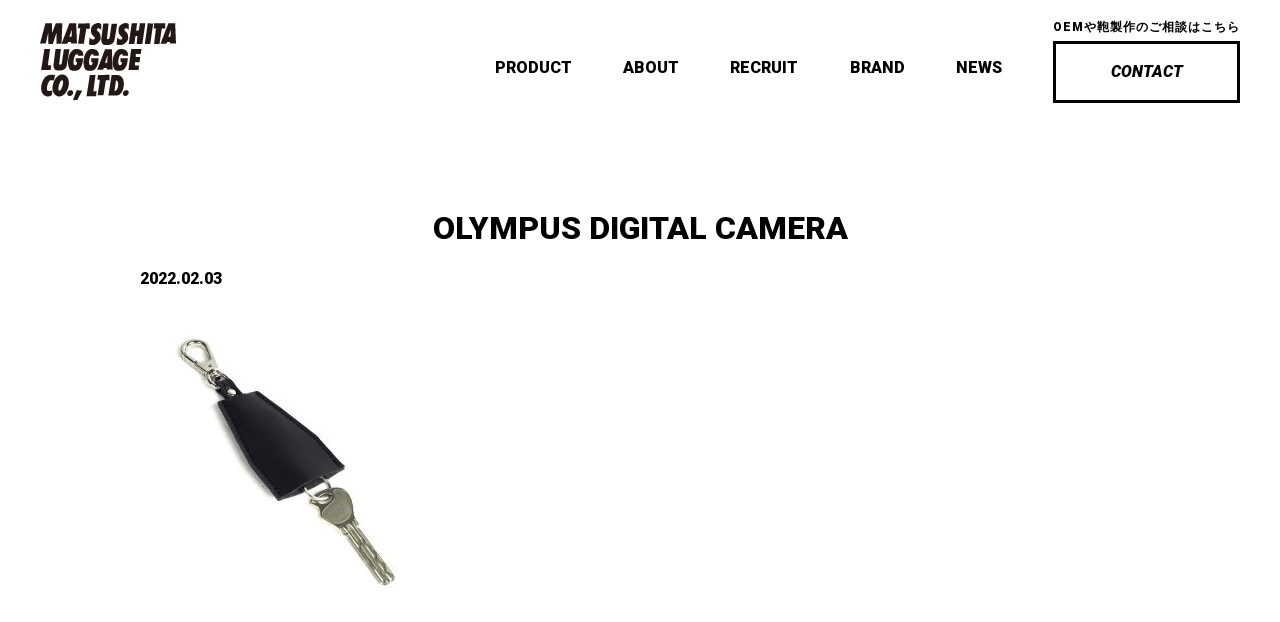

--- FILE ---
content_type: text/html; charset=UTF-8
request_url: https://luggage.co.jp/olympus-digital-camera-508/
body_size: 3185
content:
<!DOCTYPE html><html lang="ja"><head><meta charset="utf-8" /><link data-optimized="2" rel="stylesheet" href="https://luggage.co.jp/wp-content/litespeed/css/ae4b18714aa20a68342fd4d4618ad0ac.css?ver=34580" /><meta content="width=device-width, initial-scale=1.0, minimum-scale=1.0, user-scalable=no" name="viewport" /><meta name="description" content=""><meta name="keywords" content=""><link rel="stylesheet" href="https://use.fontawesome.com/releases/v5.6.1/css/all.css"><link rel="shortcut icon" href="https://luggage.co.jp/wp-content/themes/matsushita_luggage/favicon.ico"><title>OLYMPUS DIGITAL CAMERA | 兵庫県豊岡市の松下ラゲッジ株式会社 MATSUSHITA LAGGAGE CO., LTD</title><meta name="description" content="OLYMPUS DIGITAL CAMERA" /><meta name="robots" content="max-image-preview:large" /><meta name="google-site-verification" content="qmehnCYczbVnRUeNR__1tS7vh5SAiPR1BCvTzZiw6Dg" /><link rel="canonical" href="https://luggage.co.jp/olympus-digital-camera-508/" /><meta name="generator" content="All in One SEO (AIOSEO) 4.7.2" /><meta property="og:locale" content="ja_JP" /><meta property="og:site_name" content="兵庫県豊岡市の松下ラゲッジ株式会社 MATSUSHITA LAGGAGE CO., LTD – バッグ「かばん」の企画、製造、販売" /><meta property="og:type" content="article" /><meta property="og:title" content="OLYMPUS DIGITAL CAMERA | 兵庫県豊岡市の松下ラゲッジ株式会社 MATSUSHITA LAGGAGE CO., LTD" /><meta property="og:url" content="https://luggage.co.jp/olympus-digital-camera-508/" /><meta property="article:published_time" content="2022-02-03T08:21:35+00:00" /><meta property="article:modified_time" content="2022-02-03T08:21:35+00:00" /><meta name="twitter:card" content="summary" /><meta name="twitter:title" content="OLYMPUS DIGITAL CAMERA | 兵庫県豊岡市の松下ラゲッジ株式会社 MATSUSHITA LAGGAGE CO., LTD" /> <script type="application/ld+json" class="aioseo-schema">{"@context":"https:\/\/schema.org","@graph":[{"@type":"BreadcrumbList","@id":"https:\/\/luggage.co.jp\/olympus-digital-camera-508\/#breadcrumblist","itemListElement":[{"@type":"ListItem","@id":"https:\/\/luggage.co.jp\/#listItem","position":1,"name":"\u5bb6","item":"https:\/\/luggage.co.jp\/","nextItem":"https:\/\/luggage.co.jp\/olympus-digital-camera-508\/#listItem"},{"@type":"ListItem","@id":"https:\/\/luggage.co.jp\/olympus-digital-camera-508\/#listItem","position":2,"name":"OLYMPUS DIGITAL CAMERA","previousItem":"https:\/\/luggage.co.jp\/#listItem"}]},{"@type":"ItemPage","@id":"https:\/\/luggage.co.jp\/olympus-digital-camera-508\/#itempage","url":"https:\/\/luggage.co.jp\/olympus-digital-camera-508\/","name":"OLYMPUS DIGITAL CAMERA | \u5175\u5eab\u770c\u8c4a\u5ca1\u5e02\u306e\u677e\u4e0b\u30e9\u30b2\u30c3\u30b8\u682a\u5f0f\u4f1a\u793e MATSUSHITA LAGGAGE CO., LTD","description":"OLYMPUS DIGITAL CAMERA","inLanguage":"ja","isPartOf":{"@id":"https:\/\/luggage.co.jp\/#website"},"breadcrumb":{"@id":"https:\/\/luggage.co.jp\/olympus-digital-camera-508\/#breadcrumblist"},"author":{"@id":"https:\/\/luggage.co.jp\/author\/admin\/#author"},"creator":{"@id":"https:\/\/luggage.co.jp\/author\/admin\/#author"},"datePublished":"2022-02-03T17:21:35+09:00","dateModified":"2022-02-03T17:21:35+09:00"},{"@type":"Organization","@id":"https:\/\/luggage.co.jp\/#organization","name":"\u677e\u4e0b\u30e9\u30b2\u30c3\u30b8\u682a\u5f0f\u4f1a\u793e","description":"\u30d0\u30c3\u30b0\u300c\u304b\u3070\u3093\u300d\u306e\u4f01\u753b\u3001\u88fd\u9020\u3001\u8ca9\u58f2","url":"https:\/\/luggage.co.jp\/","sameAs":["https:\/\/facebook.com\/","https:\/\/x.com\/","https:\/\/instagram.com\/","https:\/\/pinterest.com\/","https:\/\/youtube.com\/","https:\/\/linkedin.com\/in\/"]},{"@type":"Person","@id":"https:\/\/luggage.co.jp\/author\/admin\/#author","url":"https:\/\/luggage.co.jp\/author\/admin\/","name":"admin","image":{"@type":"ImageObject","@id":"https:\/\/luggage.co.jp\/olympus-digital-camera-508\/#authorImage","url":"https:\/\/secure.gravatar.com\/avatar\/312a28ade238b3a3db85f3a367993b62?s=96&d=mm&r=g","width":96,"height":96,"caption":"admin"}},{"@type":"WebSite","@id":"https:\/\/luggage.co.jp\/#website","url":"https:\/\/luggage.co.jp\/","name":"\u5175\u5eab\u770c\u8c4a\u5ca1\u5e02\u306e\u677e\u4e0b\u30e9\u30b2\u30c3\u30b8\u682a\u5f0f\u4f1a\u793e MATSUSHITA LAGGAGE CO., LTD","description":"\u30d0\u30c3\u30b0\u300c\u304b\u3070\u3093\u300d\u306e\u4f01\u753b\u3001\u88fd\u9020\u3001\u8ca9\u58f2","inLanguage":"ja","publisher":{"@id":"https:\/\/luggage.co.jp\/#organization"}}]}</script> <link rel='dns-prefetch' href='//s.w.org' /><link rel="alternate" type="application/rss+xml" title="兵庫県豊岡市の松下ラゲッジ株式会社 MATSUSHITA LAGGAGE CO., LTD &raquo; OLYMPUS DIGITAL CAMERA のコメントのフィード" href="https://luggage.co.jp/feed/?attachment_id=2518" />
<style type="text/css">img.wp-smiley,
img.emoji {
	display: inline !important;
	border: none !important;
	box-shadow: none !important;
	height: 1em !important;
	width: 1em !important;
	margin: 0 .07em !important;
	vertical-align: -0.1em !important;
	background: none !important;
	padding: 0 !important;
}</style><link rel="https://api.w.org/" href="https://luggage.co.jp/wp-json/" /><link rel="alternate" type="application/json" href="https://luggage.co.jp/wp-json/wp/v2/media/2518" /><link rel="EditURI" type="application/rsd+xml" title="RSD" href="https://luggage.co.jp/xmlrpc.php?rsd" /><link rel="wlwmanifest" type="application/wlwmanifest+xml" href="https://luggage.co.jp/wp-includes/wlwmanifest.xml" /><link rel='shortlink' href='https://luggage.co.jp/?p=2518' /><link rel="alternate" type="application/json+oembed" href="https://luggage.co.jp/wp-json/oembed/1.0/embed?url=https%3A%2F%2Fluggage.co.jp%2Folympus-digital-camera-508%2F" /><link rel="alternate" type="text/xml+oembed" href="https://luggage.co.jp/wp-json/oembed/1.0/embed?url=https%3A%2F%2Fluggage.co.jp%2Folympus-digital-camera-508%2F&#038;format=xml" /><style type="text/css" id="wp-custom-css">#monsterinsights-vue-frontend-js-extra {
  display: none !important;
}

body.postid-7789 .wp-block-gallery img,
body.postid-7833 .wp-block-gallery img,
body.postid-7789 .wp-block-image img,
body.postid-7833 .wp-block-image img,
body.postid-7789 .gallery img,
body.postid-7833 .gallery img {
  border: none !important;
}
/*↑ギャラリー表示で画像に枠線を付けない追加css*/

.collection-header .collection-img img {
  height: auto !important;
  object-fit: contain !important;
	
}
/*↑ホーム画面での生地ヘッダーサイズ自動トリミングされないようにする追加css*/

/*下記要調整　文字配置の問題
.collection-header {
  position: relative;
}

.collection-header .collection-img img {
  width: 100%;
  height: auto;
  display: block;
}

.collection-header a {
  position: relative;
  display: block;
}

.collection-header h3,
.collection-header .collection-discription {
  position: absolute;
  left: 50%;
  transform: translateX(-50%);
  width: 90%;
  z-index: 2;
  color: #000;
}

/* h3 → 上側 */
.collection-header h3 {
  top: 30%;
}

/* 説明文 → その下 */
.collection-header .collection-discription {
  top: 90%;
}
/*↑ヘッダー画像から文字がはみ出ないようにする追加css*/
*/</style></head><body id="news" class="attachment attachment-template-default single single-attachment postid-2518 attachmentid-2518 attachment-jpeg"><header id="site-header"><div class="header-inner"><h1 class="header-logo"><a href="/"><img src="https://luggage.co.jp/wp-content/themes/matsushita_luggage/assets/images/logo-black.svg" alt="" loading="lazy"></a></h1><a class="nav-button" href="#">
<span></span>
<span></span>
<span></span>
</a><nav class="nav-wrapper" role="navigation"><ul class="nav-list"><li><a href="/product">PRODUCT</a></li><li><a href="/about">ABOUT</a></li><li><a href="/recruit">RECRUIT</a></li><li><a href="https://www.we-me.jp/">BRAND</a></li><li><a href="/news">NEWS</a></li></ul><dl class="header-contact"><dt class="bold">OEMや鞄製作のご相談はこちら</dt><dd class="btn"><a href="/contact">CONTACT</a></dd></dl></nav></div></header><div id="contents"><main id="main" class="content-wrapper-mini" role="main"><article class="post-wraper"><h2 class="post-title"><a href="https://luggage.co.jp/olympus-digital-camera-508/">OLYMPUS DIGITAL CAMERA</a></h2><p class="post-date"><time datetime="2022-02-03">2022.02.03</time></p><p class="attachment"><a href='https://luggage.co.jp/wp-content/uploads/2022/02/b2.jpg'><img width="300" height="300" src="https://luggage.co.jp/wp-content/uploads/2022/02/b2-300x300.jpg" class="attachment-medium size-medium" alt="" loading="lazy" srcset="https://luggage.co.jp/wp-content/uploads/2022/02/b2-300x300.jpg 300w, https://luggage.co.jp/wp-content/uploads/2022/02/b2-1024x1024.jpg 1024w, https://luggage.co.jp/wp-content/uploads/2022/02/b2-150x150.jpg 150w, https://luggage.co.jp/wp-content/uploads/2022/02/b2-768x768.jpg 768w, https://luggage.co.jp/wp-content/uploads/2022/02/b2-1536x1536.jpg 1536w, https://luggage.co.jp/wp-content/uploads/2022/02/b2-2048x2048.jpg 2048w" sizes="(max-width: 300px) 100vw, 300px" /></a></p></article><div class="nextprev-wrapper"></div></main></div><article id="pages-contact"><div class="page-contact-wrapper"><h2>カスタムオーダー・OEMのご依頼や鞄製作に関するご相談はこちら</h2><p class="btn"><a href="/contact">CONTACT</a></p></div></article><footer id="site-footer" role="contentinfo"><div class="footer-inner"><aside><p class="footer-logo"><a href="/"><img src="https://luggage.co.jp/wp-content/themes/matsushita_luggage/assets/images/logo-white.svg" alt="" loading="lazy" ></a></p><div class="footer-nav"><ul><li><a href="/product">PRODUCT</a></li><li><a href="/about">ABOUT</a></li><li><a href="/recruit">RECRUIT</a></li><li><a href="/news">NEWS</a></li><li><a href="/contact">CONTACT</a></li></ul></div></aside><ul class="footer-copyright"><li><a href="/privacy">Privacypolicy</a></li><li>Copyright &copy; MATSUSHITA LUGGAGE CO.,LTD. All Rights Reserved.</li></ul></div></footer> <script src="https://luggage.co.jp/wp-content/themes/matsushita_luggage/assets/js/jquery.js"></script> <script data-optimized="1" src="https://luggage.co.jp/wp-content/litespeed/js/a37bfa57d3d9ebf02a8057a6aedb4fb2.js?ver=34580" defer></script></body></html>
<!-- Page optimized by LiteSpeed Cache @2026-01-20 03:19:11 -->

<!-- Page cached by LiteSpeed Cache 6.5.1 on 2026-01-20 03:19:11 -->

--- FILE ---
content_type: image/svg+xml
request_url: https://luggage.co.jp/wp-content/themes/matsushita_luggage/assets/images/logo-black.svg
body_size: 1380
content:
<svg xmlns="http://www.w3.org/2000/svg" viewBox="0 0 165.71 93.52"><defs><style>.cls-1{fill:#231815;}</style></defs><g id="レイヤー_2" data-name="レイヤー 2"><g id="レイヤー_1-2" data-name="レイヤー 1"><polygon class="cls-1" points="6.63 0.33 0 24.87 6.96 24.87 9.95 11.94 9.95 25.2 15.59 25.54 20.23 11.28 20.23 25.2 26.2 25.2 27.2 0.33 19.23 0.33 14.59 12.27 14.59 0.33 6.63 0.33"/><polygon class="cls-1" points="46.76 0.66 46.1 6.3 49.08 6.3 46.43 25.2 53.39 25.2 56.38 6.96 60.69 6.96 60.69 0.33 46.76 0.66"/><polygon class="cls-1" points="70.64 63.01 69.97 68.65 72.96 68.65 70.31 87.55 77.27 87.55 80.25 69.31 84.56 69.31 84.56 62.68 70.64 63.01"/><polygon class="cls-1" points="111.76 0.33 108.11 25.54 114.91 25.54 116.4 15.59 118.72 15.59 117.73 25.54 124.69 25.54 128.34 0.33 121.71 0.33 120.38 8.95 117.06 8.95 118.39 0.33 111.76 0.33"/><polygon class="cls-1" points="131.32 0.33 127.68 25.54 134.31 25.54 137.96 0.66 131.32 0.33"/><polygon class="cls-1" points="138.95 0.33 138.62 6.63 141.27 6.63 138.95 25.54 145.59 25.54 148.38 6.63 152.55 6.63 152.55 0.33 138.95 0.33"/><polygon class="cls-1" points="5.31 31.5 1.33 57.04 12.93 57.04 13.6 51.07 9.62 51.07 12.27 31.5 5.31 31.5"/><polygon class="cls-1" points="60.69 63.01 56.71 88.55 68.32 88.55 68.98 82.58 65 82.58 67.65 63.01 60.69 63.01"/><path class="cls-1" d="M45.1,24.87,44.11.33H35.82L26.2,25.2h7l1.33-2.32h3.32v2Zm-9.28-8.29,3-8.95-.33,9Z"/><path class="cls-1" d="M165.71,24.87l-1-24.54h-8.29L146.81,25.2h7l1.33-2.32h3.31v2Zm-9.29-8.29,3-8.95-.33,9Z"/><path class="cls-1" d="M88.55,56.38l-1-24.54H79.26L69.64,56.71h7l1.32-2.32h3.32v2Zm-9.29-8.29,3-9-.33,9Z"/><polygon class="cls-1" points="111.1 31.5 107.78 57.04 120.05 57.04 120.71 51.4 115.74 51.4 115.74 47.42 121.38 47.42 122.04 41.12 116.73 41.12 116.73 37.47 122.7 37.47 123.7 31.5 111.1 31.5"/><path class="cls-1" d="M60.44,17.66l-.75,8s.75,1,3.49,1h2.73c4.23-1,8-5.47,8-8.21,0-4.72-1-6.46-3-7.95s-2.24-3-.5-4a4.27,4.27,0,0,1,4.23,1.74v-7A6.31,6.31,0,0,0,70.89,0c-2.24,0-8.71,2-8.71,7.71V10.2a6.51,6.51,0,0,0,2.49,5.22c2.73,2.24,2.48,3.23,1.24,4.23C64.42,20.15,62.68,20.15,60.44,17.66Z"/><path class="cls-1" d="M94,17.66l-.75,8s.75,1,3.48,1h2.74c4.23-1,8-5.47,8-8.21,0-4.72-1-6.46-3-7.95s-2.24-3-.5-4a4.26,4.26,0,0,1,4.23,1.74v-7A6.27,6.27,0,0,0,104.42,0c-2.24,0-8.7,2-8.7,7.71V10.2a6.52,6.52,0,0,0,2.48,5.22c2.74,2.24,2.49,3.23,1.25,4.23C98,20.15,96.21,20.15,94,17.66Z"/><path class="cls-1" d="M77.1.75,74.62,19.9s-.25,6.71,4.72,6.71h4.23A8.24,8.24,0,0,0,91,19.4C92.28,12.44,94,1,94,1H87.3L84.81,17.41a2.19,2.19,0,0,1-2.23,2.24c-1.5,0-.75-2.74-.75-2.74L83.57.75Z"/><path class="cls-1" d="M18.9,31.59,16.42,50.74s-.25,6.71,4.72,6.71h4.23a8.22,8.22,0,0,0,7.46-7.21c1.25-7,3-18.4,3-18.4H29.1L26.61,48.25a2.19,2.19,0,0,1-2.24,2.24c-1.49,0-.74-2.74-.74-2.74l1.74-16.16Z"/><path class="cls-1" d="M40.35,84.81a4.53,4.53,0,0,1-4.25,3.54,2.82,2.82,0,0,1-2.83-3.54,4.55,4.55,0,0,1,4.25-3.53A2.81,2.81,0,0,1,40.35,84.81Z"/><path class="cls-1" d="M108,84.81a4.53,4.53,0,0,1-4.24,3.54A2.82,2.82,0,0,1,101,84.81a4.53,4.53,0,0,1,4.24-3.53A2.81,2.81,0,0,1,108,84.81Z"/><polygon class="cls-1" points="44.77 81.33 40.05 93.52 45.27 93.52 51.49 81.83 44.77 81.33"/><path class="cls-1" d="M43.78,31.34s-8.46.25-9.7,15.17c0,9.45,3.23,10.94,5,11.19a13.94,13.94,0,0,0,3.48,0s9,2,9.95-14.92c-5,0-8.95-.25-8.95-.25v4.73H45s.74,3.48-2,4c-2.49.25-2.49-4-1.74-7.71S43,38.05,44.77,37.8s1.49,1,1.49,1.75h6.47S54.22,31.34,43.78,31.34Z"/><path class="cls-1" d="M62.68,31.34s-8.46.25-9.7,15.17C53,56,56.21,57.45,58,57.7a13.94,13.94,0,0,0,3.48,0s9,2,9.95-14.92c-5,0-8.95-.25-8.95-.25v4.73h1.49s.75,3.48-2,4c-2.48.25-2.48-4-1.74-7.71s1.74-5.48,3.48-5.73,1.5,1,1.5,1.75h6.46S73.12,31.34,62.68,31.34Z"/><path class="cls-1" d="M98.25,31.34s-8.46.25-9.7,15.17c0,9.45,3.23,10.94,5,11.19a13.94,13.94,0,0,0,3.48,0s9,2,10-14.92c-5,0-9-.25-9-.25v4.73h1.49s.75,3.48-2,4c-2.49.25-2.49-4-1.74-7.71s1.74-5.48,3.48-5.73,1.49,1,1.49,1.75h6.47S108.69,31.34,98.25,31.34Z"/><path class="cls-1" d="M29.19,62.64c-5-1.51-10.58,2.37-13,10.25s.12,14.2,5.11,15.71,10.59-2.37,13-10.25S34.18,64.15,29.19,62.64ZM27.45,76.28c-1.16,3.83-2.89,6-4.09,5.66s-1.43-3.14-.27-7,2.88-6,4.09-5.66S28.61,72.44,27.45,76.28Z"/><path class="cls-1" d="M18.28,63.39c-.74-.59-2.11-.61-3.07-.75C10,61.89,4.63,65,2.25,72.89s.12,14.2,5.12,15.71a8.11,8.11,0,0,0,7.05-1.31l.86-6.18s-.57,1.9-5.9.83C8.15,81.69,8,78.8,9.11,75s2.88-6,4.09-5.66c0,0,3.58-.67,3.58.83C17.53,67.63,18.28,63.39,18.28,63.39Z"/><path class="cls-1" d="M94.14,63l-6.86-.11-4,24.92h9.15s9.15,1.15,9.84-14.29C101.91,64.49,96.65,63,94.14,63ZM90.82,82.55l1.72-13.26s2.51.46,2.74,4.57C95.39,82.1,90.82,82.55,90.82,82.55Z"/></g></g></svg>

--- FILE ---
content_type: image/svg+xml
request_url: https://luggage.co.jp/wp-content/themes/matsushita_luggage/assets/images/logo-white.svg
body_size: 1455
content:
<svg xmlns="http://www.w3.org/2000/svg" width="374.971" height="28.894" viewBox="0 0 374.971 28.894">
    <defs>
        <style>
            .cls-1{fill:#fff}
        </style>
    </defs>
    <g id="logo_white">
        <path id="パス_40" d="M6.142.824L0 23.545h6.45l2.766-11.976v12.284l5.219.308 4.3-13.2v12.9h5.527L25.184.824h-7.373l-4.3 11.053V.824z" class="cls-1"/>
        <path id="パス_41" d="M43.3 1.131l-.613 5.219h2.766L43 23.853h6.44l2.766-16.887H56.2V.824z" class="cls-1"/>
        <path id="パス_42" d="M103.489.824l-3.376 23.337h6.294l1.378-9.211h2.155l-.923 9.211h6.45L118.842.824H112.7L111.468 8.8H108.4l1.231-7.98z" class="cls-1"/>
        <path id="パス_43" d="M121.608.824l-3.377 23.337h6.138l3.376-23.03z" class="cls-1"/>
        <path id="パス_44" d="M128.668.824l-.308 5.834h2.458l-2.15 17.5h6.142l2.582-17.5h3.868V.824z" class="cls-1"/>
        <path id="パス_45" d="M41.769 23.545L40.845.824h-7.681l-8.9 23.029h6.45l1.226-2.15h3.069v1.842zm-8.6-7.671l2.761-8.293-.308 8.293z" class="cls-1"/>
        <path id="パス_46" d="M153.444 23.545L152.52.824h-7.676l-8.9 23.029h6.45l1.226-2.15h3.074v1.842zm-8.6-7.671l2.765-8.293-.307 8.293z" class="cls-1"/>
        <path id="パス_47" d="M55.969 16.866l-.69 7.373s.69.919 3.221.919h2.536c3.914-.919 7.368-5.063 7.368-7.6 0-4.379-.923-5.991-2.765-7.369s-2.072-2.766-.46-3.685a3.952 3.952 0 0 1 3.915 1.613V1.669A5.793 5.793 0 0 0 65.639.516c-2.072 0-8.058 1.842-8.058 7.139v2.306a6.027 6.027 0 0 0 2.3 4.838c2.536 2.067 2.3 2.99 1.153 3.909-1.381.464-2.994.464-5.065-1.842z" class="cls-1"/>
        <path id="パス_48" d="M87.019 16.866l-.689 7.373s.689.919 3.225.919h2.532c3.913-.919 7.373-5.063 7.373-7.6 0-4.379-.923-5.991-2.766-7.369s-2.072-2.766-.459-3.685a3.953 3.953 0 0 1 3.914 1.613V1.669A5.808 5.808 0 0 0 96.694.516c-2.072 0-8.062 1.842-8.062 7.139v2.306a6.039 6.039 0 0 0 2.306 4.839c2.531 2.067 2.3 2.99 1.149 3.909-1.379.463-2.987.463-5.068-1.843z" class="cls-1"/>
        <path id="パス_49" d="M71.395 1.209l-2.3 17.729s-.23 6.22 4.378 6.22h3.914a7.629 7.629 0 0 0 6.909-6.675c1.153-6.45 2.766-17.048 2.766-17.048H80.84l-2.3 15.2a2.029 2.029 0 0 1-2.072 2.072c-1.383 0-.694-2.531-.694-2.531l1.612-14.967z" class="cls-1"/>
        <path id="パス_50" d="M164.217.732l-3.684 23.645h10.75l.611-5.527h-3.684L170.667.732z" class="cls-1"/>
        <path id="パス_51" d="M241.295 23.766l-.919-22.726H232.7l-8.9 23.029h6.45l1.227-2.15h3.069v1.847zm-8.6-7.677L235.46 7.8l-.308 8.292z" class="cls-1"/>
        <path id="パス_52" d="M262.174.732L259.1 24.377h11.366l.616-5.219h-4.608v-3.684h5.219l.616-5.834h-4.916V6.258h5.531l.919-5.527z" class="cls-1"/>
        <path id="パス_53" d="M176.809.81L174.5 18.543s-.23 6.22 4.378 6.22h3.914a7.631 7.631 0 0 0 6.909-6.68c1.153-6.445 2.761-17.043 2.761-17.043h-6.216l-2.3 15.2a2.031 2.031 0 0 1-2.077 2.072c-1.378 0-.689-2.531-.689-2.531L182.795.81z" class="cls-1"/>
        <path id="パス_54" d="M199.838.58s-7.832.23-8.981 14.049c0 8.751 3 10.134 4.608 10.364a13.079 13.079 0 0 0 3.225 0s8.288 1.842 9.211-13.819c-4.608 0-8.292-.23-8.292-.23v4.378h1.383s.689 3.221-1.843 3.685c-2.306.229-2.306-3.685-1.612-7.139s1.612-5.072 3.22-5.3 1.383.923 1.383 1.617h5.991S209.513.58 199.838.58z" class="cls-1"/>
        <path id="パス_55" d="M217.341.58s-7.828.23-8.981 14.049c0 8.751 2.991 10.134 4.608 10.364a13.041 13.041 0 0 0 3.221 0s8.292 1.842 9.215-13.819c-4.608 0-8.292-.23-8.292-.23v4.378h1.378s.694 3.221-1.837 3.685c-2.3.229-2.3-3.685-1.618-7.139s1.618-5.072 3.225-5.3 1.383.923 1.383 1.617h5.991S227.016.58 217.341.58z" class="cls-1"/>
        <path id="パス_56" d="M250.276.58s-7.828.23-8.981 14.049c0 8.751 2.99 10.134 4.607 10.364a13.042 13.042 0 0 0 3.221 0s8.292 1.842 9.215-13.819c-4.608 0-8.292-.23-8.292-.23v4.378h1.383s.689 3.221-1.842 3.685c-2.3.229-2.3-3.685-1.617-7.139s1.617-5.072 3.225-5.3 1.382.923 1.382 1.617h5.991S259.951.58 250.276.58z" class="cls-1"/>
        <path id="パス_57" d="M340.277.64l-.616 5.219h2.766l-2.458 17.5h6.45l2.766-16.888h3.988V.332z" class="cls-1"/>
        <path id="パス_58" d="M331.066.64l-3.684 23.645h10.745l.616-5.527h-3.684L337.516.64z" class="cls-1"/>
        <path id="パス_59" d="M314.164 20.83a4.2 4.2 0 0 1-3.932 3.276 2.6 2.6 0 0 1-2.619-3.276 4.207 4.207 0 0 1 3.928-3.275 2.609 2.609 0 0 1 2.623 3.275z" class="cls-1"/>
        <path id="パス_60" d="M374.906 20.83a4.2 4.2 0 0 1-3.932 3.276 2.607 2.607 0 0 1-2.619-3.276 4.207 4.207 0 0 1 3.928-3.275 2.609 2.609 0 0 1 2.623 3.275z" class="cls-1"/>
        <path id="パス_61" d="M318.258 17.605l-4.378 11.288h4.837l5.761-10.824z" class="cls-1"/>
        <path id="パス_62" d="M303.833.295c-4.622-1.392-9.8 2.2-12.005 9.491s.115 13.153 4.741 14.55 9.8-2.192 12-9.487S308.454 1.7 303.833.295zm-1.613 12.629c-1.075 3.551-2.674 5.582-3.79 5.247s-1.323-2.913-.248-6.464 2.674-5.577 3.79-5.242 1.318 2.908.248 6.459z" class="cls-1"/>
        <path id="パス_63" d="M293.726.989a6.406 6.406 0 0 0-2.839-.694c-4.787-.693-9.8 2.2-12 9.491s.11 13.153 4.737 14.55a7.5 7.5 0 0 0 6.528-1.209l.8-5.724s-.533 1.764-5.472.768c-1.139-.235-1.323-2.913-.248-6.464s2.674-5.577 3.785-5.242c0 0 3.322-.625 3.322.767.693-2.315 1.387-6.243 1.387-6.243z" class="cls-1"/>
        <path id="パス_64" d="M362.038.635L355.685.53l-3.707 23.08h8.471s8.471 1.056 9.1-13.236c-.312-8.365-5.181-9.739-7.511-9.739zm-3.068 18.1l1.584-12.284s2.33.423 2.541 4.236c.105 7.631-4.125 8.053-4.125 8.053z" class="cls-1"/>
    </g>
</svg>
